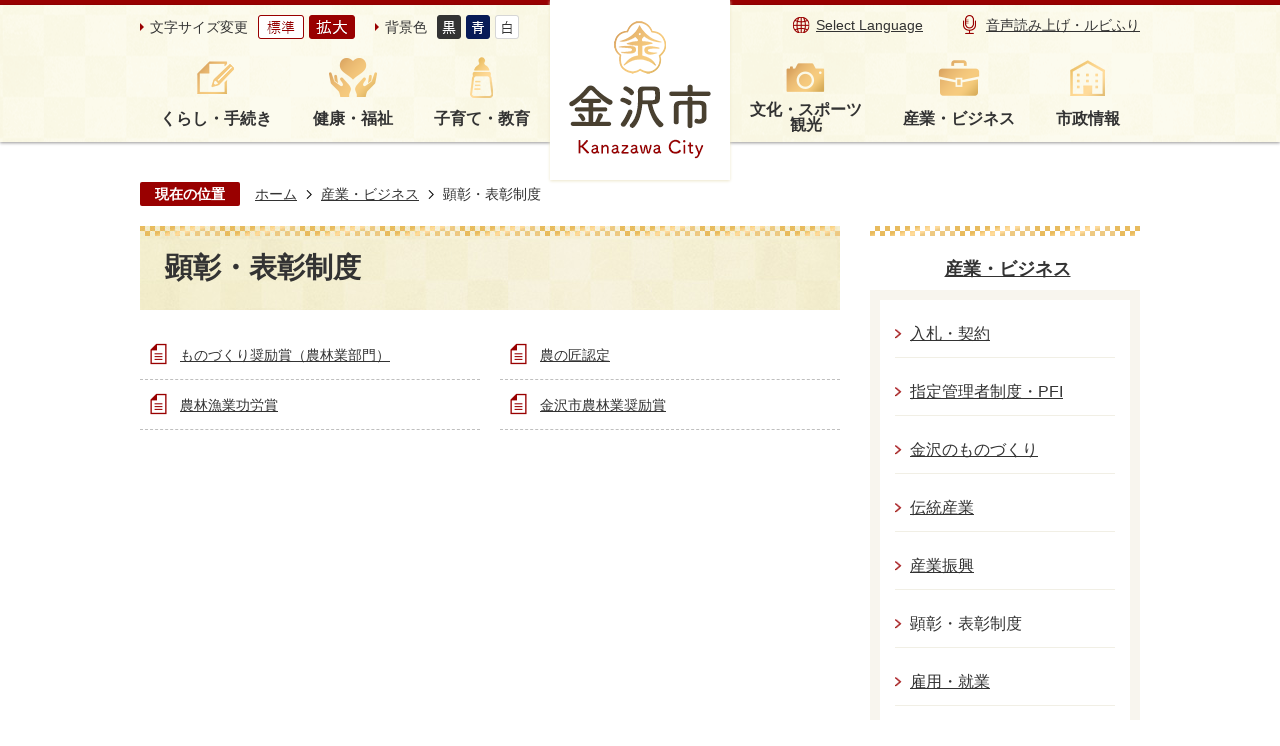

--- FILE ---
content_type: text/html
request_url: https://www4.city.kanazawa.lg.jp/sangyo_business/kensho_hyoshoseido/index.html
body_size: 37470
content:
<!DOCTYPE HTML>
<html lang="ja">
<head>
  <meta charset="utf-8">
                                                                                                              

        <meta name="keywords" content="">
<meta name="description" content="">    <meta property="og:title" content="顕彰・表彰制度|金沢市公式ホームページ いいね金沢">
<meta property="og:type" content="article">
<meta property="og:url" content="https://www4.city.kanazawa.lg.jp/sangyo_business/kensho_hyoshoseido/index.html">
  <meta property="og:image" content="//www4.city.kanazawa.lg.jp/theme/base/img_common/ogp_noimage.png" />
    <meta name="viewport" content="width=750, user-scalable=yes">      <meta name="nsls:timestamp" content="Wed, 09 Mar 2022 10:37:38 GMT">            <title>顕彰・表彰制度／金沢市公式ホームページ いいね金沢</title>    <link rel="canonical" href="https://www4.city.kanazawa.lg.jp/sangyo_business/kensho_hyoshoseido/index.html">        
                            <link rel="icon" href="//www4.city.kanazawa.lg.jp/favicon.ico">
        <link rel="apple-touch-icon" href="//www4.city.kanazawa.lg.jp/theme/base/img_common/smartphone.png">
                                                  <link href="//www4.city.kanazawa.lg.jp/theme/base/css/sub.css" rel="stylesheet" type="text/css" class="sp-style">              

                      
            
                                                        <script src="//www4.city.kanazawa.lg.jp/theme/base/js/jquery.js"></script>
                              <script src="//www4.city.kanazawa.lg.jp/theme/base/js/jquery_cookie.js"></script>
                              <script src="//www4.city.kanazawa.lg.jp/theme/base/js/jquery-ui.min.js"></script>
                              <script src="//www4.city.kanazawa.lg.jp/theme/base/js/common_lib.js"></script>
                              <script src="//www4.city.kanazawa.lg.jp/theme/base/js/jquery.easing.1.3.js"></script>
                              <script src="//www4.city.kanazawa.lg.jp/theme/base/js/jquery.bxslider.js"></script>
                              <script src="//www4.city.kanazawa.lg.jp/theme/base/js/jquery_dropmenu.js"></script>
                                                          <script>(function(w,d,s,l,i){w[l]=w[l]||[];w[l].push({'gtm.start':
new Date().getTime(),event:'gtm.js'});var f=d.getElementsByTagName(s)[0],
j=d.createElement(s),dl=l!='dataLayer'?'&l='+l:'';j.async=true;j.src=
'https://www.googletagmanager.com/gtm.js?id='+i+dl;f.parentNode.insertBefore(j,f);
})(window,document,'script','dataLayer','GTM-MT5B6LQ');</script>
<script src="//www4.city.kanazawa.lg.jp/theme/base/js/common.js"></script>
<script src="//www4.city.kanazawa.lg.jp/theme/base/js/jquery.smartslider.js"></script>
<script src="//www4.city.kanazawa.lg.jp/theme/base/js/countdown.js"></script>
<script src="//www4.city.kanazawa.lg.jp/theme/base/js/ofi.min.js"></script>
<script src="//www4.city.kanazawa.lg.jp/theme/base/js/mutual_switching/mutual_switching.js"></script>

<script id="pt_loader" src="//www4.city.kanazawa.lg.jp/theme/base/js/ewbc.min.js"></script>
                                              <script src='//www.google.com/jsapi'></script>
                                          <script src="//www4.city.kanazawa.lg.jp/theme/base/js/sub.js"></script>
                          

              
                  
  <!--[if lt IE 9]>
  <script src="//www4.city.kanazawa.lg.jp/theme/base/js/html5shiv-printshiv.min.js"></script>
  <script src="//www4.city.kanazawa.lg.jp/theme/base/js/css3-mediaqueries.js"></script>
  <![endif]-->

  <script>
    var cms_api_token="eyJ0eXAiOiJKV1QiLCJhbGciOiJIUzI1NiJ9.eyJjdXN0b21lcl9jb2RlIjoiMjExMjgxIiwic2VydmljZV9uYW1lIjoiU01BUlQgQ01TIn0.CoWPe8sr7Y8x7q1gRY2_EsQf3fRrXkDfKErSpsJlg0A";
    var cms_api_domain="api3rd.smart-lgov.jp";
    var cms_api_site="";
    var cms_app_version="";
    var cms_app_id="";
    var site_domain = "https://www4.city.kanazawa.lg.jp";
    var theme_name = "base";
    var cms_recruit_no = "0";
    var cms_recruit_history_no = "0";
    var cms_recruit_search_item = '[]';
    var is_smartphone = false;  </script>

  
  


</head>
<body>
            
              
                
  
  
  <p id="smartphone" class="jqs-go-to-sp" style="display: none;">
  <a href="https://www4.city.kanazawa.lg.jp/sangyo_business/kensho_hyoshoseido/index.html" class="jqs-go-to-sp">
    <span class="wrap">
      <span class="txt">スマートフォン版を表示</span>
      <span class="ico"></span>
    </span>
  </a>
</p>
  <div id="wrapper">
    <div id="wrapper-in">
      <div id="wrapper-in2">

                <div id="header-print">
          <header id="header" class="view-pc">
                          

<p class="to-container"><a href="#container">本文へ</a></p>

<div class="header-subnav-area">
  <div class="box">

    <div class="subnav_left">
      <dl class="header-size">
        <dt class="title"><span>文字サイズ変更</span></dt>
        <dd class="item">
          <button class="scsize normal">
            <img src="//www4.city.kanazawa.lg.jp/theme/base/img_common/headersize_normal_on.png" alt="標準（初期状態）" class="normal-on">
            <img src="//www4.city.kanazawa.lg.jp/theme/base/img_common/headersize_normal_off.png" alt="標準に戻す" class="normal-off hide">
          </button>
        </dd>
        <dd class="item2">
          <button class="scsize up">
            <img src="//www4.city.kanazawa.lg.jp/theme/base/img_common/headersize_big_off.png" alt="拡大する" class="big-off">
            <img src="//www4.city.kanazawa.lg.jp/theme/base/img_common/headersize_big_on.png" alt="拡大（最大状態）" class="big-on hide">
          </button>
        </dd>
      </dl>

      <dl class="header-color">
        <dt class="title"><span>背景色</span></dt>
        <dd class="item"><a href="#" class="sccolor" data-bgcolor="color_black"><img src="//www4.city.kanazawa.lg.jp/theme/base/img_common/headercolor_black.png" alt="背景色を黒色にする"></a></dd>
        <dd class="item2"><a href="#" class="sccolor" data-bgcolor="color_blue"><img src="//www4.city.kanazawa.lg.jp/theme/base/img_common/headercolor_blue.png" alt="背景色を青色にする"></a></dd>
        <dd class="item3"><a href="#" class="sccolor" data-bgcolor="color_normal"><img src="//www4.city.kanazawa.lg.jp/theme/base/img_common/headercolor_normal.png" alt="背景色を元に戻す"></a></dd>
      </dl>
    </div>

    <div class="header-logo-wrap">
      <p id="header-logo"><a href="https://www4.city.kanazawa.lg.jp/index.html"><img src="//www4.city.kanazawa.lg.jp/theme/base/img_common/pc_header_logo.png" alt="金沢市　Kanazawa City"></a></p>
    </div>

    <div class="subnav_right unit2">
      <ul class="list">
        <li class="language"><a lang="en" href="https://www4.city.kanazawa.lg.jp/language.html">Select Language</a></li>
        <li class="yasabura"><a href="javascript:void(0);" id="pt_enable"><img src="//www4.city.kanazawa.lg.jp/theme/base/img_common/sp_onsei.png" alt="">音声読み上げ・ルビふり</a></li>
      </ul>
    </div>

  </div>
</div>

  
<script>
$(function() {
  $('.headerNaviDynBlock').each(function() {
    var block = $(this);
    var list = block.find('.headerNaviDynList');
    block.css('display', 'none');

    var url = block.attr('url');
    if (!url) {
      url = block.attr('data-url');
      if (!url) {
        return;
      }
    }

    $.getJSON(url, function(json) {
      var templateOrig = block.find('.headerNaviPageTemplate');
      if (templateOrig.length == 0) {
        return;
      }
      var template = templateOrig.clone().removeClass('headerNaviPageTemplate').addClass('pageEntity').css('display', '');
      block.find('.pageEntity').remove();
      var count = 0;
      for (var j=0; j<json.length; j++) {
        var item = json[j];
        if (item.is_category_index && item.child_pages_count == 0) {
          continue;
        }
        var entity = template.clone();
        entity.find('.pageLink').attr('href', item.url).text(item.page_name);
        entity.find('.pageDescription').text(item.description);
        list.append(entity);
        count++;
      }
      if (count > 0) {
        block.css('display', '');
      }
      templateOrig.remove();
    });
  });
});
</script>
<script>
  function cmsDynDateFormat(date, format) {
    var jpWeek = ['日', '月', '火', '水', '木', '金', '土'];
    return format.replace('%Y', date.getFullYear()).replace('%m', ('0' + (date.getMonth() + 1)).slice(-2)).replace('%d', ('0' + date.getDate()).slice(-2)).replace('%a', jpWeek[date.getDay()])
        .replace('%H', ('0' + date.getHours()).slice(-2)).replace('%M', ('0' + date.getMinutes()).slice(-2)).replace('%S', ('0' + date.getSeconds()).slice(-2));
  }
  function cmsDynExecuteGetPageList() {
    var outerBlocks = $('.pageListDynBlock');
    outerBlocks.each(function() {
      var block = $(this);
      block.find('.pageListExists').css('display', 'none');
      block.find('.pageListNotExists').css('display', 'none');

      var url = block.attr('data-url');

      var cond = {};

      cond.limit = parseInt(block.attr('data-limit'));
      cond.showIndex = parseInt(block.attr('data-show-index'));
      cond.showMobile = parseInt(block.attr('data-show-mobile'));
      dateBegin = block.attr('data-date-begin');
      dateSpan = block.attr('data-date-span');

      cond.curPageNo = block.attr('data-current-page-no');
      cond.dirClass = block.attr('data-dir-class');
      cond.pageClass = block.attr('data-page-class');

      cond.timeBegin = 0;
      if (dateBegin) {
        cond.timeBegin = new Date(dateBegin);
      } else if (dateSpan) {
        cond.timeBegin = Date.now() - dateSpan * 86400000;
      }
      var recentSpan = block.attr('data-recent-span');
      cond.recentBegin = 0;
      if (recentSpan) {
        cond.recentBegin = Date.now() - recentSpan * 86400000;
      }
      cond.dateFormat = block.attr('data-date-format');
      if (!cond.dateFormat) {
        cond.dateFormat = '%Y/%m/%d %H:%M:%S';
      }
      cond.joinGrue = block.attr('data-join-grue');
      if (!cond.joinGrue) {
        cond.joinGrue = ' , ';
      }
      cond.eventDateFormat = block.attr('data-event-date-format');
      if (!cond.eventDateFormat) {
        cond.eventDateFormat = cond.dateFormat;
      }
      cond.eventType = block.attr('data-event-type');
      cond.eventField = block.attr('data-event-field');
      cond.eventArea = block.attr('data-event-area');
      eventDateSpan = block.attr('data-event-date-span');
      cond.eventTimeEnd = 0;
      if (eventDateSpan) {
        cond.eventTimeEnd = Date.now() + eventDateSpan * 86400000;
      }

      // タグ
      cond.tagDisplay = block.attr('data-show-tags');
      cond.tagPosition = block.attr('data-tags-position');
      cond.tagFilterTargets = block.attr('data-tag-filter-targets');

      $.getJSON(url, function(json) {
        cmsDynApplyPageListJson(block, json, cond);
      }).fail(function(jqxhr, textStatus, error) {
        block.css('display', 'none');
      });
    });
  }
  function cmsDynApplyPageListJson(block, json, cond) {
    var now = Date.now();
    var list = block.find('.pageListBlock');
    var template = list.find('.pageEntity:first').clone();
    list.find('.pageEntity').remove();

    var count = 0;

    for (var i = 0; i < json.length; i++) {
      var item = json[i];
      var itemDate = new Date(item.publish_datetime);

      if (!cond.showIndex && item.is_category_index) {
        continue;
      }
      if (!cond.showMobile && item.is_keitai_page) {
        continue;
      }
      if (cond.timeBegin && itemDate.getTime() < cond.timeBegin) {
        continue;
      }

      // タグによる絞込み
      if ('tag' in item && item.tag && cond.tagFilterTargets != null) {
        var filteringNos = (!isNaN(cond.tagFilterTargets)) ? [cond.tagFilterTargets] : cond.tagFilterTargets.split(/,|\s/);
        var isTarget = false;
        item.tag.forEach(function(tagItem, idx) {
          if (filteringNos.indexOf(tagItem.tag_no + "") >= 0) {
            isTarget = true;
          }
        });
        if (!isTarget) {
          continue;
        }
      }

      var entity = template.clone();
      if ('event' in item && item['event']) {
        var pageEvent = item['event'];
        if (cond.eventType && cond.eventType != pageEvent.event_type_name) {
          continue;
        }
        if (cond.eventField && $.inArray(cond.eventField, pageEvent.event_fields) < 0) {
          continue;
        }
        if (cond.eventArea && $.inArray(cond.eventArea, pageEvent.event_area) < 0) {
          continue;
        }

        var eventDateString = '';
        if (cond.eventTimeEnd) {
          if (pageEvent.event_date_type_id == 0) {
            var startDatetime = pageEvent.event_start_datetime ? new Date(pageEvent.event_start_datetime) : false;
            var endDatetime = pageEvent.event_end_datetime ? new Date(pageEvent.event_end_datetime) : false;
            if (startDatetime && endDatetime) {
              if (startDatetime.getTime() > cond.eventTimeEnd || endDatetime.getTime() <= now) {
                continue;
              }
              eventDateString = cmsDynDateFormat(startDatetime, cond.eventDateFormat) + '～' + cmsDynDateFormat(endDatetime, cond.eventDateFormat);
            } else if (startDatetime) {
              if (startDatetime.getTime() > cond.eventTimeEnd) {
                continue;
              }
            } else {
              if (endDatetime.getTime() <= now) {
                continue;
              }
              eventDateString = '～' + cmsDynDateFormat(endDatetime, cond.eventDateFormat);
            }
          } else if (pageEvent.event_date_type_id == 1) {
            var filteredDates = $.grep(pageEvent.event_dates, function(value, index) {
              var eventTime1 = new Date(value[0]+'T00:00:00+09:00').getTime();
              var eventTime2 = new Date(value[1]+'T23:59:59+09:00').getTime();
              return (eventTime1 <= cond.eventTimeEnd && eventTime2 >= now);
            });
            if (filteredDates.length == 0) {
              continue;
            }
          }
        }
        if (pageEvent.event_place) {
          entity.find('.pageEventPlaceExists').css('display', '');
          entity.find('.pageEventPlace').text(pageEvent.event_place);
        } else {
          entity.find('.pageEventPlaceExists').css('display', 'none');
          entity.find('.pageEventPlace').text('');
        }
        if (pageEvent.event_date_supplement) {
          entity.find('.pageEventDateExists').css('display', '');
          entity.find('.pageEventDate').text(pageEvent.event_date_supplement);
        } else if (eventDateString.length > 0) {
          entity.find('.pageEventDateExists').css('display', '');
          entity.find('.pageEventDate').text(eventDateString);
        } else {
          entity.find('.pageEventDateExists').css('display', 'none');
          entity.find('.pageEventDate').text('');
        }

        if (pageEvent.event_type_name) {
          entity.find('.pageEventTypeExists').css('display', '');
          entity.find('.pageEventType').text(pageEvent.event_type_name);
        } else {
          entity.find('.pageEventTypeExists').css('display', 'none');
          entity.find('.pageEventType').text('');
        }
        if (pageEvent.event_fields && pageEvent.event_fields.length > 0) {
          entity.find('.pageEventFieldsExists').css('display', '');
          entity.find('.pageEventFields').text(pageEvent.event_fields.join(cond.joinGrue));
        } else {
          entity.find('.pageEventFieldsExists').css('display', 'none');
          entity.find('.pageEventFields').text('');
        }
        if (pageEvent.event_area && pageEvent.event_area.length > 0) {
          entity.find('.pageEventAreaExists').css('display', '');
          entity.find('.pageEventArea').text(pageEvent.event_area.join(cond.joinGrue));
        } else {
          entity.find('.pageEventAreaExists').css('display', 'none');
          entity.find('.pageEventArea').text('');
        }
        entity.find('.pageEventExists').css('display', '');
      } else {
        entity.find('.pageEventExists').css('display', 'none');
      }

      entity.find('.pageDate').each(function() {
        var dateString = cmsDynDateFormat(itemDate, cond.dateFormat);
        $(this).text(dateString);
      });
      var pageLink = entity.find('a.pageLink');
      if (cond.curPageNo == item.page_no) {
        pageLink.removeAttr('href').removeAttr('page_no').css('display', 'none');
        pageLink.parent().append('<span class="pageNoLink">' + item.page_name + '</span>');
      } else {
        pageLink.attr('page_no', item.page_no).attr('href', item.url).text(item.page_name);
        pageLink.find('.pageNoLink').remove();
      }

      entity.find('.pageDescription').text(item.description);

      if ('thumbnail_image' in item && item.thumbnail_image) {
        entity.find('.pageThumbnail').append($('<img>', {src: item.thumbnail_image, alt: ""}));
      } else {
        entity.find('.pageThumbnail').remove();
      }

      if (cond.recentBegin && itemDate.getTime() >= cond.recentBegin) {
        entity.find('.pageRecent').css('display', '');
      } else {
        entity.find('.pageRecent').css('display', 'none');
      }

      // タグ付与
      if ('tag' in item && item.tag) {
        if (item.tag.length > 0) {
          var DEFINE_CLASS_NAME_WHEN_TAG_TYPE_IMAGE = 'tag-type-image';
          var DEFINE_CLASS_NAME_WHEN_TAG_TYPE_TEXT = 'tag-type-text';
          var DEFINE_CLASS_NAME_WHEN_TAG_POSITION_BEFORE = 'tag-pos-before';
          var DEFINE_CLASS_NAME_WHEN_TAG_POSITION_AFTER = 'tag-pos-after';
          var DEFINE_CLASS_NAME_TAG_BLOCK = 'tags';
          var DEFINE_CLASS_NAME_TAG = 'tag';
          var DEFINE_CLASS_NAME_TAG_INNER = 'tag-bg';

          // タグの表示位置を判定
          var tagPositionClassName = (cond.tagPosition == 1) ? DEFINE_CLASS_NAME_WHEN_TAG_POSITION_BEFORE : DEFINE_CLASS_NAME_WHEN_TAG_POSITION_AFTER;

          // タグ出力の外枠を生成
          var tagListWrapperHtml = $('<span>', {
            class: [DEFINE_CLASS_NAME_TAG_BLOCK, tagPositionClassName].join(' ')
          });

          item.tag.forEach(function(tagItem, idx) {
            // タグの中身を設定
            var tagBody;
            if (tagItem.image_file_name != null && tagItem.image_file_name != "") {
              // 画像
              tagBody = $('<span>', {
                class: DEFINE_CLASS_NAME_TAG + tagItem.tag_no,
              }).append($('<img>', {
                class: [DEFINE_CLASS_NAME_TAG_INNER, DEFINE_CLASS_NAME_WHEN_TAG_TYPE_IMAGE].join(' '),
                src: tagItem.image_url,
                alt: tagItem.tag_name
              }));
            } else {
              // テキスト
              tagBody = $('<span>', {
                class: DEFINE_CLASS_NAME_TAG + tagItem.tag_no,
              }).append($('<span>', {
                class: [DEFINE_CLASS_NAME_TAG_INNER, DEFINE_CLASS_NAME_WHEN_TAG_TYPE_TEXT].join(' '),
                text: tagItem.tag_name
              }));
            }
            tagListWrapperHtml.append(tagBody);
          });

          // 出力
          if (cond.tagDisplay == 1) {
            if (tagPositionClassName === DEFINE_CLASS_NAME_WHEN_TAG_POSITION_BEFORE) {
              entity.find('a.pageLink').before(tagListWrapperHtml);
            } else {
              entity.find('a.pageLink').after(tagListWrapperHtml);
            }
          }
        }
      }

      var removeClasses = [];
      var appendClasses = [];
      if (item.is_category_index) {
        appendClasses = cond.dirClass ? cond.dirClass.split(' ') : [];
        removeClasses = cond.pageClass ? cond.pageClass.split(' ') : [];
      } else {
        removeClasses = cond.dirClass ? cond.dirClass.split(' ') : [];
        appendClasses = cond.pageClass ? cond.pageClass.split(' ') : [];
      }
      $.each(removeClasses, function(idx, val){
        entity.removeClass(val);
      });
      $.each(appendClasses, function(idx, val){
        entity.addClass(val);
      });

      entity.css('display', '');
      list.append(entity);
      count++;
      if (cond.limit && count >= cond.limit) {
        break;
      }
    }
    if (count) {
      block.css('display', '');
      block.find('.pageListExists').css('display', '');
      block.find('.pageListNotExists').css('display', 'none');
    } else {
      block.css('display', '');
      block.find('.pageListExists').css('display', 'none');
      block.find('.pageListNotExists').css('display', '');
    }
  };
</script>

<script>
$(function() {
  cmsDynExecuteGetPageList();
});
</script>


<nav id="header-nav">
  <div class="in">
    <ul class="list list-left">
      <li class="header-nav-item header-nav-item-1 nav1">
        <a href="https://www4.city.kanazawa.lg.jp/kurashi_tetsuzuki/index.html">
          <div class="box">
           <p class="nav-item-in g-nav1">くらし・手続き</p>
          </div>
        </a>
                  <div class="headerNaviDynBlock" data-url="//www4.city.kanazawa.lg.jp/kurashi_tetsuzuki/index.tree.json">
            <div class="nav-category-list-box dropmenu" style="display:none;">
              <ul class="nav-category-list list2 headerNaviDynList">
                <li class="nav-category-item headerNaviPageTemplate"><div class="category-item-in"><a class="pageLink"></a></div></li>
              </ul>
            </div>
          </div>
              </li>
      <li class="header-nav-item header-nav-item-2 nav2">
        <a href="https://www4.city.kanazawa.lg.jp/kenko_fukushi/index.html">
          <div class="box">
           <p class="nav-item-in g-nav2">健康・福祉</p>
          </div>
        </a>
                  <div class="headerNaviDynBlock" data-url="//www4.city.kanazawa.lg.jp/kenko_fukushi/index.tree.json">
            <div class="nav-category-list-box dropmenu" style="display:none;">
              <ul class="nav-category-list list2 headerNaviDynList">
                <li class="nav-category-item headerNaviPageTemplate"><div class="category-item-in"><a class="pageLink"></a></div></li>
              </ul>
            </div>
          </div>
              </li>
      <li class="header-nav-item header-nav-item-3 nav3">
        <a href="https://www4.city.kanazawa.lg.jp/kosodate_kyoiku/index.html">
          <div class="box">
           <p class="nav-item-in g-nav3">子育て・教育</p>
          </div>
        </a>
                  <div class="headerNaviDynBlock" data-url="//www4.city.kanazawa.lg.jp/kosodate_kyoiku/index.tree.json">
            <div class="nav-category-list-box dropmenu" style="display:none;">
              <ul class="nav-category-list list2 headerNaviDynList">
                <li class="nav-category-item headerNaviPageTemplate"><div class="category-item-in"><a class="pageLink"></a></div></li>
              </ul>
            </div>
          </div>
              </li>
    </ul>
    <ul class="list-right list">
      <li class="header-nav-item header-nav-item-4 nav4">
        <a href="https://www4.city.kanazawa.lg.jp/bunka_sports_kanko/index.html">
          <div class="box">
           <p class="nav-item-in g-nav4">文化・スポーツ<br>観光</p>
          </div>
        </a>
                  <div class="headerNaviDynBlock" data-url="//www4.city.kanazawa.lg.jp/bunka_sports_kanko/index.tree.json">
            <div class="nav-category-list-box dropmenu" style="display:none;">
              <ul class="nav-category-list list2 headerNaviDynList">
                <li class="nav-category-item headerNaviPageTemplate"><div class="category-item-in"><a class="pageLink"></a></div></li>
              </ul>
            </div>
          </div>
              </li>
      <li class="header-nav-item header-nav-item-5 nav5">
        <a href="https://www4.city.kanazawa.lg.jp/sangyo_business/index.html">
          <div class="box">
           <p class="nav-item-in g-nav5">産業・ビジネス</p>
          </div>
        </a>
                  <div class="headerNaviDynBlock" data-url="//www4.city.kanazawa.lg.jp/sangyo_business/index.tree.json">
            <div class="nav-category-list-box dropmenu" style="display:none;">
              <ul class="nav-category-list list2 headerNaviDynList">
                <li class="nav-category-item headerNaviPageTemplate"><div class="category-item-in"><a class="pageLink"></a></div></li>
              </ul>
            </div>
          </div>
              </li>
      <li class="header-nav-item header-nav-item-6 nav6">
        <a href="https://www4.city.kanazawa.lg.jp/shiseijoho/index.html">
          <div class="box">
           <p class="nav-item-in g-nav6">市政情報</p>
          </div>
        </a>
                  <div class="headerNaviDynBlock" data-url="//www4.city.kanazawa.lg.jp/shiseijoho/index.tree.json">
            <div class="nav-category-list-box dropmenu" style="display:none;">
              <ul class="nav-category-list list2 headerNaviDynList">
                <li class="nav-category-item headerNaviPageTemplate"><div class="category-item-in"><a class="pageLink"></a></div></li>
              </ul>
            </div>
          </div>
              </li>
    </ul>
  </div>
</nav>                      </header>
          <header id="sp-header" class="view-sp">
                          
<div class="box clearfix">
  <p id="sp-header-logo"><a href="https://www4.city.kanazawa.lg.jp/index.html"><img src="//www4.city.kanazawa.lg.jp/theme/base/img_common/sp_header_logo.png" alt="金沢市 Kanazawa City"></a></p>
  <nav id="sp-header-nav" class="clearfix">
    <div class="menu-btn-area">
      <p class="menu-btn-menu"><a href="#"><img src="//www4.city.kanazawa.lg.jp/theme/base/img_common/menu_btn_menu.png" alt="メニュー"></a></p>
      <p class="modal-menu-close"><a href="#"><img src="//www4.city.kanazawa.lg.jp/theme/base/img_common/menu_btn_close.png" alt="閉じる"></a></p>
    </div>
  </nav>
</div>

  
<div class="modal-menu">
  <div class="in">

    <div class="box">
      <p class="title nav1">くらし・手続き</p>
      <div class="nav-category-list-box dropmenu headerNaviDynBlock"
       data-url="//www4.city.kanazawa.lg.jp/kurashi_tetsuzuki/index.tree.json">
       <ul class="list headerNaviDynList">
          <li class="headerNaviPageTemplate"><div class="category-item-in"><a class="pageLink"></a></div></li>
       </ul>
      </div>
    </div>

    <div class="box">
      <p class="title nav2">健康・福祉</p>
      <div class="nav-category-list-box dropmenu headerNaviDynBlock"
       data-url="//www4.city.kanazawa.lg.jp/kenko_fukushi/index.tree.json">
       <ul class="list headerNaviDynList">
          <li class="headerNaviPageTemplate"><div class="category-item-in"><a class="pageLink"></a></div></li>
       </ul>
      </div>
    </div>

    <div class="box">
      <p class="title nav3">子育て・教育</p>
      <div class="nav-category-list-box dropmenu headerNaviDynBlock"
       data-url="//www4.city.kanazawa.lg.jp/kosodate_kyoiku/index.tree.json">
       <ul class="list headerNaviDynList">
          <li class="headerNaviPageTemplate"><div class="category-item-in"><a class="pageLink"></a></div></li>
       </ul>
      </div>
    </div>

    <div class="box">
      <p class="title nav4">文化・スポーツ・観光</p>
      <div class="nav-category-list-box dropmenu headerNaviDynBlock"
       data-url="//www4.city.kanazawa.lg.jp/bunka_sports_kanko/index.tree.json">
       <ul class="list headerNaviDynList">
          <li class="headerNaviPageTemplate"><div class="category-item-in"><a class="pageLink"></a></div></li>
       </ul>
      </div>
    </div>

    <div class="box">
      <p class="title nav5">産業・ビジネス</p>
      <div class="nav-category-list-box dropmenu headerNaviDynBlock"
       data-url="//www4.city.kanazawa.lg.jp/sangyo_business/index.tree.json">
       <ul class="list headerNaviDynList">
          <li class="headerNaviPageTemplate"><div class="category-item-in"><a class="pageLink"></a></div></li>
       </ul>
      </div>
    </div>

    <div class="box">
      <p class="title nav6">市政情報</p>
      <div class="nav-category-list-box dropmenu headerNaviDynBlock"
       data-url="//www4.city.kanazawa.lg.jp/shiseijoho/index.tree.json">
       <ul class="list headerNaviDynList">
          <li class="headerNaviPageTemplate"><div class="category-item-in"><a class="pageLink"></a></div></li>
       </ul>
      </div>
    </div>

    <div class="support-block">
      <ul class="support-list">
        <li class="header-size">
          <dl class="header-size-in">
            <dt class="header-size-title"><span>文字サイズ変更</span></dt>
            <dd class="header-size-item">
              <button class="scsize normal">
                <img src="//www4.city.kanazawa.lg.jp/theme/base/img_common/sp_headersize_normal_on.png" alt="標準（初期状態）" class="normal-on">
                <img src="//www4.city.kanazawa.lg.jp/theme/base/img_common/sp_headersize_normal_off.png" alt="標準に戻す" class="normal-off hide">
              </button>
            </dd>
            <dd class="header-size-item2">
              <button class="scsize up">
                <img src="//www4.city.kanazawa.lg.jp/theme/base/img_common/sp_headersize_big_off.png" alt="拡大する" class="big-off">
                <img src="//www4.city.kanazawa.lg.jp/theme/base/img_common/sp_headersize_big_on.png" alt="拡大（最大状態）" class="big-on hide">
              </button>
            </dd>
          </dl>
        </li>
        <li class="header-color">
          <dl class="header-color-in">
            <dt class="header-color-title"><span>背景色</span></dt>
            <dd class="header-color-item">
              <a href="#" class="sccolor" data-bgcolor="color_black">
                <img src="//www4.city.kanazawa.lg.jp/theme/base/img_common/sp_headercolor_black.png" alt="背景色を黒色にする">
              </a>
            </dd>
            <dd class="header-color-item2">
              <a href="#" class="sccolor" data-bgcolor="color_blue">
                <img src="//www4.city.kanazawa.lg.jp/theme/base/img_common/sp_headercolor_blue.png" alt="背景色を青色にする">
              </a>
            </dd>
            <dd class="header-color-item3">
              <a href="#" class="sccolor" data-bgcolor="color_normal">
                <img src="//www4.city.kanazawa.lg.jp/theme/base/img_common/sp_headercolor_normal.png" alt="背景色を白色にする">
              </a>
            </dd>
          </dl>
        </li>
      </ul>
    </div>

    <p class="yasabura"></p>
    <p class="language"><a href="https://www4.city.kanazawa.lg.jp/language.html"><span lang="en">Select Language</span></a></p>
    <p class="goto-pc"><a href="https://www4.city.kanazawa.lg.jp/sangyo_business/kensho_hyoshoseido/index.html" class="jqs-go-to-pc">PC版で見る</a></p>

    <p class="close-bottom">
      <button><img src="//www4.city.kanazawa.lg.jp/theme/base/img_common/modal_bottom_close.png" alt="閉じる"></button>
    </p>
  </div>
</div>                      </header>
        </div>

        <dl id="pankuzu" class="clearfix view-pc">
          <dt class="title">現在の位置</dt>
          <dd class="in">
            

<ul class="list">
              <li><a href="https://www4.city.kanazawa.lg.jp/index.html">ホーム</a></li>
                  <li class="icon"><a href="https://www4.city.kanazawa.lg.jp/sangyo_business/index.html">産業・ビジネス</a></li>
            <li class="icon"><span>顕彰・表彰制度</span></li>
  </ul>
          </dd>
        </dl>

        <section id="container" tabindex="-1">
          <div id="container-in" class="clearfix">

            <article id="contents" role="main">

                                
      <h1 class="title"><span class="bg"><span class="bg2">顕彰・表彰制度</span></span></h1>
                  
              <div id="social-update-area">
                                                                                                                                                              </div>

              <div id="contents-in">      
        

            <!-- 「フリー編集エリア」 -->
                        
              

    
                
                
              








                        





  
              











  
              
  
            







          

                                                                                                                

    
    
  

    
              
                  <ul class="level1col2 clearfix">
                                      <li class="page">
              <a href="https://www4.city.kanazawa.lg.jp/sangyo_business/kensho_hyoshoseido/20930.html">ものづくり奨励賞（農林業部門）</a>
              

                        </li>
                                  <li class="page">
              <a href="https://www4.city.kanazawa.lg.jp/sangyo_business/kensho_hyoshoseido/20931.html">農の匠認定</a>
              

                        </li>
                                  <li class="page">
              <a href="https://www4.city.kanazawa.lg.jp/sangyo_business/kensho_hyoshoseido/20933.html">農林漁業功労賞</a>
              

                        </li>
                                  <li class="page">
              <a href="https://www4.city.kanazawa.lg.jp/sangyo_business/kensho_hyoshoseido/20936.html">金沢市農林業奨励賞</a>
              

                        </li>
                  
          </ul>
        

      
    
  

            <!-- 「フリー編集エリア」 -->
                        
        

            
              
                                                                  <!-- 「お問い合わせ先」 -->
                                                        
                    
                     <!-- pdfダウンロード -->

                  
  


                  
                
              <!-- //#contents-in  -->
              </div>
            <!-- //#contents  -->
            </article>

                                                                                                        
              
                <nav id="side-nav">
        <section class="side-nav-list">
            
    
    
  <div class="pageListDynBlock" data-url="//www4.city.kanazawa.lg.jp/sangyo_business/index.tree.json"
   data-show-shortcut="1" data-show-index="1"
   data-current-page-no="49">
    <dl class="pageListExists">
      <dt class="title">
        <span class="bg"><span class="bg2"><a href="//www4.city.kanazawa.lg.jp/sangyo_business/index.html">産業・ビジネス</a></span></span>
      </dt>
      <dd class="in">
        <ul class="list clearfix pageListBlock">
          <li class="pageEntity" style="display:none;">
            <a class="pageLink"></a>
          </li>
        </ul>
      </dd>
    </dl>
  </div>
    </section>
  
       
  </nav>                  
          <!-- //#container-in  -->
          </div>
        <!-- //#container  -->
        </section>

                <div id="footer-print">
                        <div id="sp-aistaff-container" class="view-sp">
    <span class="chatbot-close" title="AIスタッフを閉じる"></span>
    <a href="https://ai-staff.net/kanazawa/chat" target="_blank"><img src="//www4.city.kanazawa.lg.jp/theme/base/img_common/chatbot_sp_2x.png" alt="質問にお答えします！" width="460" height="178" ></a>
  </div>
<footer id="footer">
  <div class="in">
    <div class="box">
      <p id="pagetop"><a href="#wrapper" class="scroll"></a></p>
    </div>
    <div class="footer-info-box">
      <p id="footer-logo"><img src="//www4.city.kanazawa.lg.jp/theme/base/img_common/sp_footer_logo.png" alt="金沢市 Kanazawa City"></p>
      <p class="address-tel">〒920-8577 金沢市広坂1-1-1<br class="view-sp">　電話：076-220-2111（代表）</p>
      <ul class="access-list">
        <li><a href="https://www4.city.kanazawa.lg.jp/shiseijoho/kanazawashinoshokai/soshikibetsugyomuannai/9983.html">各課の連絡先一覧</a></li>
        <li><a href="https://www4.city.kanazawa.lg.jp/23047.html">市役所へのアクセス</a></li>
      </ul>
      <ul class="footer-links-list">
        <li><a href="https://www4.city.kanazawa.lg.jp/19177.html">アクセシビリティ </a></li>
        <li><a href="https://www4.city.kanazawa.lg.jp/sitemap.html">サイトマップ</a></li>
        <li><a href="https://www4.city.kanazawa.lg.jp/11790.html">リンク・著作権・免責事項</a></li>
        <li><a href="https://www4.city.kanazawa.lg.jp/11793.html">個人情報の取り扱い</a></li>
      </ul>
    </div>
    <p class="copyright" lang="en">Copyright (c) 2022 Kanazawa city. All Rights Reserved.</p>
  </div>
</footer>                  </div>


      <!-- //#wrapper-in2  -->
      </div>
    <!-- //#wrapper-in  -->
    </div>
  <!-- //#wrapper  -->
  </div>

                <script src="//www4.city.kanazawa.lg.jp/theme/base/js/external.js"></script>
<script src="https://ai-staff.net/Scripts/ext/floating-window.min.js?t=kanazawa&pt=1"></script>
            </body>
</html>

--- FILE ---
content_type: application/javascript
request_url: https://www4.city.kanazawa.lg.jp/theme/base/js/countdown.js
body_size: 3758
content:
/**
 * 現在日とイベント開催日を比較する
 * @param {Object} options 設定値
 */
$.fn.countDown = function(options) {
  // ターゲットが存在しなければ終了
  if (this.length == 0) return this;

  // ターゲットが複数なら単一要素で実行
  if (this.length > 1) {
    this.each(function() {
      $(this).countDown(options)
    });
    return this;
  }

  /**
   * 定数
   */
  // ミリ秒
  var ms_min = 60 * 1000;
  var ms_hour = 60 * ms_min;
  var ms_day = 24 * ms_hour;
  // タイムゾーン（0時0分0秒,東京）
  var timezone = 'T00:00:00+0900';

  /**
   * オプション
   */
  // 初期値を設定値で上書き
  options = $.extend({
    // className
    statusElm: '.cd-status',
    pastElm: '.cd-before-event',
    countElm: '.count',
    ontimeElm: '.cd-on-event',
    afterElm: '.cd-after-event',
    // functions
    pastFunc: pastFunc,
    ontimeFunc: ontimeFunc,
    afterFunc: afterFunc,
    errorFunc: errorFunc,
  }, options);

  /**
   * 実行
   */
  init(this);

  /**
   * 現在日とイベント開催日を比較する
   * @param {jQuery Object} $event イベントの単一要素
   */
  function init($event) {

    // 現在日
    var now_date = new Date().getTime();
    // 開始日をミリ秒に変換する, 未入力の場合もある
    var start_date = $event.data('cd-startdate') + timezone ? new Date($event.data('cd-startdate') + timezone).getTime() : null;
    // 終了日をミリ秒に変換する, 未入力の場合もある
    var end_date = $event.data('cd-enddate') + timezone ? new Date($event.data('cd-enddate') + timezone).getTime() : null;

    // 日付をまとめる
    var dates = {
      now_date: now_date,
      start_date: start_date,
      end_date: end_date,
    }

    // 開始日未入力時は何もしない
    if (start_date !== null) {

      // 開催日前
      if (now_date < start_date) {
        options.pastFunc($event, dates);
      }

      if (now_date >= start_date) {

        // 開催終了
        if (end_date !== null && now_date >= (end_date + ms_day)) {
          options.afterFunc($event, dates);
        }

        // 開催中
        else {
          options.ontimeFunc($event, dates);
        }

      }

      // 開始日 > 終了日
      if (end_date !== null && start_date > end_date) {
        options.errorFunc($event, dates);
      }

    }

  }

  /**
   * 開催前処理
   * @param {jQuery Object} $event イベントの単一要素
   * @param {Object} dates {'now_date', 'start_date', 'end_date'}
   */
  function pastFunc($event, dates) {
    // ミリ秒から日数に変換
    var countDate = (dates.start_date - dates.now_date) / ms_day;
    // 小数点繰り上げ
    countDate = Math.ceil(countDate);
    // 開催日まで999日超なら999日にする
    countDate = 999 < countDate ? 999 : countDate;
    // カウント表示
    $event.find(options.countElm).text(countDate);
    $event.find(options.pastElm).show();
  }

  /**
   * 開催中処理
   * @param {jQuery Object} $event イベントの単一要素
   * @param {Object} dates {'now_date', 'start_date', 'end_date'}
   */
  function ontimeFunc($event, dates) {
    $event.find(options.ontimeElm).show();
  }

  /**
   * 終了後処理
   * @param {jQuery Object} $event イベントの単一要素
   * @param {Object} dates {'now_date', 'start_date', 'end_date'}
   */
  function afterFunc($event, dates) {
    $event.find(options.afterElm).show();
  }

  /**
   * 日付エラー処理
   * @param {jQuery Object} $event イベントの単一要素
   * @param {Object} dates {'now_date', 'start_date', 'end_date'}
   */
  function errorFunc($event, dates) {
    $event.find(options.statusElm).hide();
  }


  // return
  return this;
}